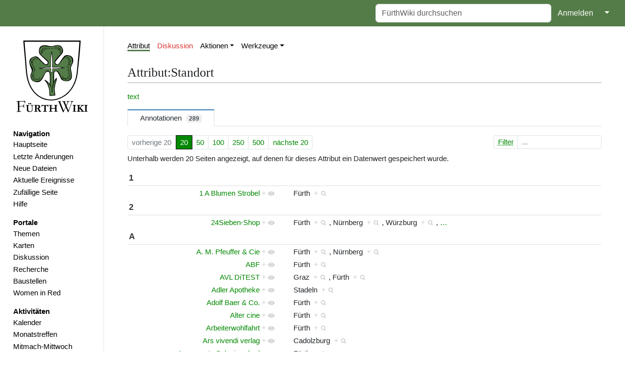

--- FILE ---
content_type: text/html; charset=UTF-8
request_url: https://www.fuerthwiki.de/wiki/index.php/Attribut:Standort
body_size: 9209
content:
<!DOCTYPE html>
<html class="client-nojs" lang="de" dir="ltr">
<head>
<meta charset="UTF-8"/>
<title>Attribut:Standort – FürthWiki</title>
<script>document.documentElement.className="client-js";RLCONF={"wgBreakFrames":false,"wgSeparatorTransformTable":[",\t.",".\t,"],"wgDigitTransformTable":["",""],"wgDefaultDateFormat":"dmy","wgMonthNames":["","Januar","Februar","März","April","Mai","Juni","Juli","August","September","Oktober","November","Dezember"],"wgRequestId":"3e25fd08cc84025f22180211","wgCSPNonce":false,"wgCanonicalNamespace":"Property","wgCanonicalSpecialPageName":false,"wgNamespaceNumber":102,"wgPageName":"Attribut:Standort","wgTitle":"Standort","wgCurRevisionId":340769,"wgRevisionId":340769,"wgArticleId":40380,"wgIsArticle":true,"wgIsRedirect":false,"wgAction":"view","wgUserName":null,"wgUserGroups":["*"],"wgCategories":[],"wgPageContentLanguage":"de","wgPageContentModel":"wikitext","wgRelevantPageName":"Attribut:Standort","wgRelevantArticleId":40380,"wgIsProbablyEditable":false,"wgRelevantPageIsProbablyEditable":false,"wgRestrictionEdit":[],"wgRestrictionMove":[],"simpleBatchUploadMaxFilesPerBatch":{"*":1000},
"wgPageFormsTargetName":null,"wgPageFormsAutocompleteValues":[],"wgPageFormsAutocompleteOnAllChars":false,"wgPageFormsFieldProperties":[],"wgPageFormsCargoFields":[],"wgPageFormsDependentFields":[],"wgPageFormsCalendarValues":[],"wgPageFormsCalendarParams":[],"wgPageFormsCalendarHTML":null,"wgPageFormsGridValues":[],"wgPageFormsGridParams":[],"wgPageFormsContLangYes":null,"wgPageFormsContLangNo":null,"wgPageFormsContLangMonths":[],"wgPageFormsHeightForMinimizingInstances":800,"wgPageFormsShowOnSelect":[],"wgPageFormsScriptPath":"/wiki/extensions/PageForms","edgValues":[],"wgPageFormsEDSettings":null,"wgAmericanDates":false,"wgMFDisplayWikibaseDescriptions":{"search":false,"nearby":false,"watchlist":false,"tagline":false},"srfFilteredConfig":null,"egMapsScriptPath":"/wiki/extensions/Maps/","egMapsDebugJS":false,"egMapsAvailableServices":["leaflet","googlemaps3"],"egMapsLeafletLayersApiKeys":{"MapBox":"","MapQuestOpen":"","Thunderforest":"","GeoportailFrance":""},"wgMediaViewerOnClick":
true,"wgMediaViewerEnabledByDefault":true,"wgPopupsFlags":4};RLSTATE={"site.styles":"ready","user.styles":"ready","user":"ready","user.options":"loading","ext.smw.page.styles":"ready","ext.smw.style":"ready","ext.smw.tooltip.styles":"ready","ext.srf.styles":"ready","skins.medik":"ready"};RLPAGEMODULES=["ext.smw.style","ext.smw.tooltips","smw.entityexaminer","smw.property.page","smw.jsonview","site","mediawiki.page.ready","ext.collapsiblesections.main","ext.popups","skins.medik.js"];</script>
<script>(RLQ=window.RLQ||[]).push(function(){mw.loader.implement("user.options@12s5i",function($,jQuery,require,module){mw.user.tokens.set({"patrolToken":"+\\","watchToken":"+\\","csrfToken":"+\\"});});});</script>
<link rel="stylesheet" href="/wiki/load.php?lang=de&amp;modules=ext.smw.page.styles%7Cext.smw.style%7Cext.smw.tooltip.styles%7Cext.srf.styles%7Cskins.medik&amp;only=styles&amp;skin=medik"/>
<script async="" src="/wiki/load.php?lang=de&amp;modules=startup&amp;only=scripts&amp;raw=1&amp;skin=medik"></script>
<style>#mw-indicator-mw-helplink {display:none;}</style>
<meta name="ResourceLoaderDynamicStyles" content=""/>
<link rel="stylesheet" href="/wiki/load.php?lang=de&amp;modules=site.styles&amp;only=styles&amp;skin=medik"/>
<meta name="generator" content="MediaWiki 1.39.10"/>
<meta name="format-detection" content="telephone=no"/>
<meta name="theme-color" content="#060"/>
<meta name="theme-color" content="#547c48"/>
<meta name="viewport" content="width=device-width"/>
<link rel="manifest" href="/wiki/manifest.json"/>
<link rel="alternate" type="application/rdf+xml" title="Attribut:Standort" href="/wiki/index.php?title=Spezial:RDF_exportieren/Attribut:Standort&amp;xmlmime=rdf"/>
<link rel="icon" href="/favicon.ico"/>
<link rel="search" type="application/opensearchdescription+xml" href="/wiki/opensearch_desc.php" title="FürthWiki (de)"/>
<link rel="EditURI" type="application/rsd+xml" href="//www.fuerthwiki.de/wiki/api.php?action=rsd"/>
<link rel="license" href="https://creativecommons.org/licenses/by-sa/4.0/"/>
</head>
<body class="mediawiki ltr sitedir-ltr mw-hide-empty-elt ns-102 ns-subject page-Attribut_Standort rootpage-Attribut_Standort skin-medik action-view skin--responsive"><style>:root {--medik: #547c48;}</style>
<div id="mw-wrapper">

	<!-- navbar -->
	<div id="mw-navbar" role="navigation" class="navbar navbar-expand-lg navbar-light d-flex justify-content-between bg-ws">
		<div id="mw-navbar-left">
			<div id="p-logo" class="mw-portlet" role="banner"><span class="mw-hamb"></span><a id="p-banner" class="mw-wiki-title navbar-brand" href="/wiki/index.php?title=Hauptseite" title="Hauptseite"><span class="mw-desktop-sitename">FürthWiki</span> <span class="mw-mobile-sitename">FürthWiki</span></a></div>
		</div>
		<div class="dropdown" id="mw-navbar-right">
			<form action="/wiki/index.php" role="search" class="mw-portlet form-inline my-lg-0" id="p-search"><input type="hidden" value="Spezial:Suche" name="title"/><h3 hidden=""><label for="searchInput">Suche</label></h3><input type="search" name="search" placeholder="FürthWiki durchsuchen" aria-label="FürthWiki durchsuchen" autocapitalize="sentences" title="FürthWiki durchsuchen [f]" accesskey="f" id="searchInput" class="form-control mr-sm-2"/><input class="searchButton btn btn-outline-dark my-2 my-sm-0" type="submit" name="go" title="Gehe direkt zu der Seite mit genau diesem Namen, falls sie vorhanden ist." hidden="" id="searchGoButton" value="Seite"/></form><div id="user-tools" class="btn-group"><div class="profile-icon"></div><a href="/wiki/index.php?title=Spezial:Anmelden&amp;returnto=Attribut%3AStandort"><button class="btn btn-link" type="submit">Anmelden</button></a><button class="btn btn-link dropdown-toggle dropdown-toggle-split" type="button" data-bs-toggle="dropdown" aria-haspopup="true" aria-expanded="false"><span class="visually-hidden">&darr;</span></button><div class="dropdown-menu dropdown-menu-end"><div role="navigation" id="p-personal" title="Benutzermenü" aria-labelledby="p-personal-label" class="mw-portlet"><a id="p-personal-label" lang="de" dir="ltr" class="nav-link disabled" href="#" role="button">Meine Werkzeuge</a><div class="mw-portlet-body"><ul lang="de" dir="ltr"><li id="pt-createaccount" class="mw-list-item"><a href="/wiki/index.php?title=Spezial:Benutzerkonto_anlegen&amp;returnto=Attribut%3AStandort" title="Wir ermutigen dich dazu, ein Benutzerkonto zu erstellen und dich anzumelden. Es ist jedoch nicht zwingend erforderlich.">Benutzerkonto erstellen</a></li><li id="pt-login" class="mw-list-item"><a href="/wiki/index.php?title=Spezial:Anmelden&amp;returnto=Attribut%3AStandort" title="Sich anzumelden wird gerne gesehen, ist jedoch nicht zwingend erforderlich. [o]" accesskey="o">Anmelden</a></li></ul></div></div></div></div>
		</div>
	</div>

	<!-- sidebar and main content wrapper -->
	<div class="container-fluid" id="mw-main-container">
		<div class="row">

			<!-- navigation sidebar -->
			<div id="mw-navigation" role="navigation" class="col-12 col-md-3 col-xl-2">
				<nav class="nav flex-column">
					<h2>
						Navigationsmenü
					</h2>
					<div id="site-navigation">
						<div class="mw-wiki-navigation-logo"><a class="mw-wiki-logo" style="" href="/wiki/index.php?title=Hauptseite"></a></div><div role="navigation" id="p-navigation" aria-labelledby="p-navigation-label" class="mw-portlet"><a id="p-navigation-label" lang="de" dir="ltr" class="nav-link disabled" href="#" role="button">Navigation</a><div class="mw-portlet-body"><ul lang="de" dir="ltr"><li id="n-mainpage" class="mw-list-item"><a href="/wiki/index.php?title=Hauptseite" class="nav-link" title="Hauptseite anzeigen [z]" accesskey="z">Hauptseite</a></li><li id="n-recentchanges" class="mw-list-item"><a href="//www.fuerthwiki.de/wiki/index.php?title=Spezial:Letzte_Änderungen&amp;limit=500" rel="nofollow" class="nav-link" title="Liste der letzten Änderungen in diesem Wiki [r]" accesskey="r">Letzte Änderungen</a></li><li id="n-Neue-Dateien" class="mw-list-item"><a href="/wiki/index.php?title=Spezial:Dateien" class="nav-link">Neue Dateien</a></li><li id="n-Aktuelle-Ereignisse" class="mw-list-item"><a href="/wiki/index.php?title=Aktuelle_Ereignisse" class="nav-link">Aktuelle Ereignisse</a></li><li id="n-randompage" class="mw-list-item"><a href="/wiki/index.php?title=Spezial:Zuf%C3%A4llige_Seite/mainspace" class="nav-link" title="Zufällige Seite aufrufen [x]" accesskey="x">Zufällige Seite</a></li><li id="n-Hilfe" class="mw-list-item"><a href="/wiki/index.php?title=F%C3%BCrthWiki:Hilfe" class="nav-link">Hilfe</a></li></ul></div></div><div role="navigation" id="p-Portale" aria-labelledby="p-Portale-label" class="mw-portlet"><a id="p-Portale-label" lang="de" dir="ltr" class="nav-link disabled" href="#" role="button">Portale</a><div class="mw-portlet-body"><ul lang="de" dir="ltr"><li id="n-Themen" class="mw-list-item"><a href="/wiki/index.php?title=F%C3%BCrthWiki:Themen" class="nav-link">Themen</a></li><li id="n-Karten" class="mw-list-item"><a href="/wiki/index.php?title=F%C3%BCrthWiki:Karten" class="nav-link">Karten</a></li><li id="n-Diskussion" class="mw-list-item"><a href="/wiki/index.php?title=F%C3%BCrthWiki:Diskussion" class="nav-link">Diskussion</a></li><li id="n-Recherche" class="mw-list-item"><a href="/wiki/index.php?title=F%C3%BCrthWiki:Recherche" class="nav-link">Recherche</a></li><li id="n-Baustellen" class="mw-list-item"><a href="/wiki/index.php?title=F%C3%BCrthWiki:Baustellen" class="nav-link">Baustellen</a></li><li id="n-Women-in-Red" class="mw-list-item"><a href="/wiki/index.php?title=Women_in_Red" class="nav-link">Women in Red</a></li></ul></div></div><div role="navigation" id="p-Aktivitäten" aria-labelledby="p-Aktivitäten-label" class="mw-portlet"><a id="p-Aktivitäten-label" lang="de" dir="ltr" class="nav-link disabled" href="#" role="button">Aktivitäten</a><div class="mw-portlet-body"><ul lang="de" dir="ltr"><li id="n-Kalender" class="mw-list-item"><a href="https://verein.fuerthwiki.de/termine/" rel="nofollow" class="nav-link">Kalender</a></li><li id="n-Monatstreffen" class="mw-list-item"><a href="/wiki/index.php?title=F%C3%BCrthWiki:Monatstreffen" class="nav-link">Monatstreffen</a></li><li id="n-Mitmach-Mittwoch" class="mw-list-item"><a href="https://verein.fuerthwiki.de/2022/10/14/wiki-wednesday-der-mitmach-mittwoch/" rel="nofollow" class="nav-link">Mitmach-Mittwoch</a></li><li id="n-Dienstags-Sprechstunde" class="mw-list-item"><a href="https://verein.fuerthwiki.de/2024/11/21/der-naechste-bitte/" rel="nofollow" class="nav-link">Dienstags-Sprechstunde</a></li></ul></div></div><div role="navigation" id="p-Förderverein" aria-labelledby="p-Förderverein-label" class="mw-portlet"><a id="p-Förderverein-label" lang="de" dir="ltr" class="nav-link disabled" href="#" role="button">Förderverein</a><div class="mw-portlet-body"><ul lang="de" dir="ltr"><li id="n-Aktuelles" class="mw-list-item"><a href="https://verein.fuerthwiki.de/" rel="nofollow" class="nav-link">Aktuelles</a></li><li id="n-Organisation" class="mw-list-item"><a href="https://verein.fuerthwiki.de/verein/" rel="nofollow" class="nav-link">Organisation</a></li><li id="n-Mitmachen!" class="mw-list-item"><a href="https://verein.fuerthwiki.de/mitmachen/" rel="nofollow" class="nav-link">Mitmachen!</a></li><li id="n-Aufnahmeantrag" class="mw-list-item"><a href="https://verein.fuerthwiki.de/wp-content/uploads/2022/09/aufnahmeantrag-2022.pdf" rel="nofollow" class="nav-link">Aufnahmeantrag</a></li><li id="n-Fragen-&amp;-Antworten" class="mw-list-item"><a href="https://verein.fuerthwiki.de/fragen-und-antworten/" rel="nofollow" class="nav-link">Fragen &amp; Antworten</a></li><li id="n-FürthWiki-Laden" class="mw-list-item"><a href="/wiki/index.php?title=F%C3%BCrthWiki-Laden" class="nav-link">FürthWiki-Laden</a></li><li id="n-Handbibliothek" class="mw-list-item"><a href="/wiki/index.php?title=F%C3%BCrthWiki_e._V./Handbibliothek" class="nav-link">Handbibliothek</a></li></ul></div></div>
					</div>
				</nav>
			</div>

			<!-- main content -->
			<div class="col-12 col-md-9 col-xl-10 py-md-3 px-md-5">
				<div id="siteNotice"><div id="localNotice"><div class="sitenotice" lang="de" dir="ltr"></div></div></div>
				
				<aside><div class="d-flex flex-row"><div role="navigation" id="p-namespaces" aria-labelledby="p-namespaces-label" class="mw-portlet"><a id="p-namespaces-label" lang="de" dir="ltr" class="nav-link disabled" href="#" role="button">Namensräume</a><div class="mw-portlet-body"><div lang="de" dir="ltr"><span id="ca-nstab-property" class="selected mw-list-item"><a href="/wiki/index.php?title=Attribut:Standort">Attribut</a></span><span id="ca-talk" class="new mw-list-item"><a href="/wiki/index.php?title=Attribut_Diskussion:Standort&amp;action=edit&amp;redlink=1" rel="discussion" title="Diskussion zum Seiteninhalt (Seite nicht vorhanden) [t]" accesskey="t">Diskussion</a></span></div></div></div><div class="dropdown"><a class="dropdown-toggle" role="button" data-bs-toggle="dropdown" data-bs-display="static" aria-haspopup="true" aria-expanded="false">Aktionen</a><div class="dropdown-menu dropdown-menu-end"><div role="navigation" id="p-views" aria-labelledby="p-views-label" class="mw-portlet"><a id="p-views-label" lang="de" dir="ltr" class="nav-link disabled" href="#" role="button">Ansichten</a><div class="mw-portlet-body"><ul lang="de" dir="ltr"><li id="ca-view" class="selected mw-list-item"><a href="/wiki/index.php?title=Attribut:Standort" class="dropdown-item">Lesen</a></li><li id="ca-viewsource" class="mw-list-item"><a href="/wiki/index.php?title=Attribut:Standort&amp;action=edit" class="dropdown-item" title="Diese Seite ist geschützt. Ihr Quelltext kann dennoch angesehen und kopiert werden. [e]" accesskey="e">Quelltext anzeigen</a></li><li id="ca-history" class="mw-list-item"><a href="/wiki/index.php?title=Attribut:Standort&amp;action=history" class="dropdown-item" title="Frühere Versionen dieser Seite [h]" accesskey="h">Versionsgeschichte</a></li></ul></div></div></div></div><div class="dropdown"><a class="dropdown-toggle" role="button" data-bs-toggle="dropdown" data-bs-display="static" aria-haspopup="true" aria-expanded="false">Werkzeuge</a><div class="dropdown-menu dropdown-menu-end"><div role="navigation" id="p-tb" aria-labelledby="p-tb-label" class="mw-portlet"><a id="p-tb-label" lang="de" dir="ltr" class="nav-link disabled" href="#" role="button">Werkzeuge</a><div class="mw-portlet-body"><ul lang="de" dir="ltr"><li id="t-whatlinkshere" class="mw-list-item"><a href="/wiki/index.php?title=Spezial:Linkliste/Attribut:Standort" class="dropdown-item" title="Liste aller Seiten, die hierher verlinken [j]" accesskey="j">Links auf diese Seite</a></li><li id="t-recentchangeslinked" class="mw-list-item"><a href="/wiki/index.php?title=Spezial:%C3%84nderungen_an_verlinkten_Seiten/Attribut:Standort" rel="nofollow" class="dropdown-item" title="Letzte Änderungen an Seiten, die von hier verlinkt sind [k]" accesskey="k">Änderungen an verlinkten Seiten</a></li><li id="t-upload" class="mw-list-item"><a href="/wiki/index.php?title=FürthWiki:Upload" class="dropdown-item" title="Dateien hochladen [u]" accesskey="u">Datei hochladen</a></li><li id="t-specialpages" class="mw-list-item"><a href="/wiki/index.php?title=Spezial:Spezialseiten" class="dropdown-item" title="Liste aller Spezialseiten [q]" accesskey="q">Spezialseiten</a></li><li id="t-print" class="mw-list-item"><a href="javascript:print();" rel="alternate" class="dropdown-item" title="Druckansicht dieser Seite [p]" accesskey="p">Druckversion</a></li><li id="t-permalink" class="mw-list-item"><a href="/wiki/index.php?title=Attribut:Standort&amp;oldid=340769" class="dropdown-item" title="Dauerhafter Link zu dieser Seitenversion">Permanenter Link</a></li><li id="t-info" class="mw-list-item"><a href="/wiki/index.php?title=Attribut:Standort&amp;action=info" class="dropdown-item" title="Weitere Informationen über diese Seite">Seiten­­informationen</a></li><li id="t-smwbrowselink" class="mw-list-item"><a href="/wiki/index.php?title=Spezial:Durchsuchen/:Attribut:Standort" rel="search" class="dropdown-item">Attribute anzeigen</a></li></ul></div></div></div></div></div></aside>
				<div class="mw-body" id="content" style="font-size: ;" role="main">
					<div class="mw-indicators">
<div id="mw-indicator-smw-entity-examiner" class="mw-indicator"><div class="smw-entity-examiner smw-indicator-vertical-bar-loader" data-subject="Standort#102##" data-dir="ltr" data-uselang="" title="Eine Datenprüfung wird im Hintergrund ausgeführt."></div></div>
</div>

					<h1 id="firstHeading" class="firstHeading" lang="">Attribut:Standort</h1>
					<div id="siteSub">Aus FürthWiki</div>
					<div class="mw-body-content" id="bodyContent">
							<div id="contentSub">
								
								<p></p>
							</div>
							<div id="mw-content-text" class="mw-body-content mw-content-ltr" lang="de" dir="ltr"><div class="mw-parser-output"><p><a href="/wiki/index.php?title=Spezial:Datentypen/Text" title="Spezial:Datentypen/Text">text</a>
</p>
<!-- 
NewPP limit report
Cached time: 20251125084101
Cache expiry: 86400
Reduced expiry: false
Complications: []
[SMW] In‐text annotation parser time: 0.001 seconds
CPU time usage: 0.004 seconds
Real time usage: 0.005 seconds
Preprocessor visited node count: 1/1000000
Post‐expand include size: 0/2097152 bytes
Template argument size: 0/2097152 bytes
Highest expansion depth: 1/100
Expensive parser function count: 0/100
Unstrip recursion depth: 0/20
Unstrip post‐expand size: 0/5000000 bytes
-->
<!--
Transclusion expansion time report (%,ms,calls,template)
100.00%    0.000      1 -total
-->

<!-- Saved in parser cache with key fuerthwiki-fw_:pcache:idhash:40380-0!canonical and timestamp 20251125084101 and revision id 340769.
 -->
</div><div class="smw-tabs smw-property clearfix"><input id="tab-smw-property-value" class="nav-tab" type="radio" name="property" checked=""/><label id="tab-label-smw-property-value" for="tab-smw-property-value" class="nav-label">Annotationen<span title="Ungefähre Anzahl der Datenwertzuordnungen zu diesem Attribut&#10;Zuletzt aktualisiert: 08:41, 25. Nov. 2025" class="usage-count">289</span></label><section id="tab-content-smw-property-value"><a name="SMWResults"></a><div id="mw-pages"><div class="smw-page-navigation"><div class="smw-page-nav-container"><div class="smw-page-nav-left"><div class="smw-ui-pagination"><a class="page-link link-disabled">vorherige 20</a><a href="/wiki/index.php?title=Attribut:Standort&amp;limit=20&amp;offset=0&amp;from=&amp;until=&amp;filter=" title="Zeige 20 Ergebnisse pro Seite" class="page-link link-active">20</a><a href="/wiki/index.php?title=Attribut:Standort&amp;limit=50&amp;offset=0&amp;from=&amp;until=&amp;filter=" title="Zeige 50 Ergebnisse pro Seite" class="page-link">50</a><a href="/wiki/index.php?title=Attribut:Standort&amp;limit=100&amp;offset=0&amp;from=&amp;until=&amp;filter=" title="Zeige 100 Ergebnisse pro Seite" class="page-link">100</a><a href="/wiki/index.php?title=Attribut:Standort&amp;limit=250&amp;offset=0&amp;from=&amp;until=&amp;filter=" title="Zeige 250 Ergebnisse pro Seite" class="page-link">250</a><a href="/wiki/index.php?title=Attribut:Standort&amp;limit=500&amp;offset=0&amp;from=&amp;until=&amp;filter=" title="Zeige 500 Ergebnisse pro Seite" class="page-link">500</a><a href="/wiki/index.php?title=Attribut:Standort&amp;limit=20&amp;offset=20&amp;from=&amp;until=&amp;filter=" title="Folgende 20 Ergebnisse" class="page-link">nächste 20</a></div></div><div class="smw-page-nav-right"><div class="smw-ui-input-filter"><form id="search" name="foo" action="/wiki/index.php"><input type="hidden" value="Attribut:Standort" name="title"/><input type="hidden" value="20" name="limit"/><input type="hidden" value="0" name="offset"/></form><label><span class="smw-highlighter" data-type="2" data-state="inline" data-title="Information" title="Der Filter für die Suche nach Datenwerten zu Attributen unterstützt die Nutzung von Abfrageausdrücken wie bpsw. ~ oder !. Je nach genutzter Abfragedatenbank werden auch die groß- und kleinschreibungsunabhängige Suche oder auch folgende weitere Abfrageausdrücke unterstützt:in:: Das Ergebnis soll den angegebenen Begriff enthalten, wie bspw. in:Foonot:: Das Ergebnis soll den angegebenen Begriff nicht enthalten, wie bpsw. not:Bar" style="text-decoration: underline dotted;text-underline-offset: 3px;"><span class="smwtext">Filter</span><span class="smwttcontent">&lt;p&gt;Der &lt;a rel="nofollow" class="external text" href="https://www.semantic-mediawiki.org/wiki/Help:Property_page/Filter"&gt;Filter für die Suche nach Datenwerten zu Attributen&lt;/a&gt; unterstützt die Nutzung von &lt;a rel="nofollow" class="external text" href="https://www.semantic-mediawiki.org/wiki/Help:Query_expressions"&gt;Abfrageausdrücken&lt;/a&gt; wie bpsw. &lt;code&gt;~&lt;/code&gt; oder &lt;code&gt;!&lt;/code&gt;. Je nach genutzter &lt;a rel="nofollow" class="external text" href="https://www.semantic-mediawiki.org/wiki/Query_engine"&gt;Abfragedatenbank&lt;/a&gt; werden auch die groß- und kleinschreibungsunabhängige Suche oder auch folgende weitere Abfrageausdrücke unterstützt:&lt;/p&gt;&lt;ul&gt;&lt;li&gt;&lt;code&gt;in:&lt;/code&gt;: Das Ergebnis soll den angegebenen Begriff enthalten, wie bspw. &lt;code&gt;in:Foo&lt;/code&gt;&lt;/li&gt;&lt;/ul&gt;&lt;ul&gt;&lt;li&gt;&lt;code&gt;not:&lt;/code&gt;: Das Ergebnis soll den angegebenen Begriff nicht enthalten, wie bpsw. &lt;code&gt;not:Bar&lt;/code&gt;&lt;/li&gt;&lt;/ul&gt;</span></span><input type="search" name="filter" form="search" autocomplete="off" placeholder="..."/></label></div></div></div><div class="smw-page-nav-note">Unterhalb werden 20 Seiten angezeigt, auf denen für dieses Attribut ein Datenwert gespeichert wurde.<div></div></div></div><div class="smw-table smw-property-page-results" style="width: 100%;"><div class="smw-table-row header-row"><div class="smw-table-cell header-title"><div id="1">1</div></div><div class="smw-table-cell header-title"><div></div></div></div><div class="smw-table-row value-row"><div class="smw-table-cell smwpropname" data-list-index="0"><a href="/wiki/index.php?title=1_A_Blumen_Strobel" title="1 A Blumen Strobel">1 A Blumen Strobel</a>&#160;<span class="smwbrowse"><a href="/wiki/index.php?title=Spezial:Durchsuchen/:1-20A-20Blumen-20Strobel" title="Spezial:Durchsuchen/:1-20A-20Blumen-20Strobel">+</a></span></div><div class="smw-table-cell smwprops">Fürth&#160;&#160;<span class="smwsearch"><a href="/wiki/index.php?title=Spezial:Suche_mittels_Attribut/:Standort/F%C3%BCrth" title="Spezial:Suche mittels Attribut/:Standort/Fürth">+</a></span></div></div><div class="smw-table-row header-row"><div class="smw-table-cell header-title"><div id="2">2</div></div><div class="smw-table-cell header-title"><div></div></div></div><div class="smw-table-row value-row"><div class="smw-table-cell smwpropname" data-list-index="1"><a href="/wiki/index.php?title=24Sieben-Shop" title="24Sieben-Shop">24Sieben-Shop</a>&#160;<span class="smwbrowse"><a href="/wiki/index.php?title=Spezial:Durchsuchen/:24Sieben-2DShop" title="Spezial:Durchsuchen/:24Sieben-2DShop">+</a></span></div><div class="smw-table-cell smwprops">Fürth&#160;&#160;<span class="smwsearch"><a href="/wiki/index.php?title=Spezial:Suche_mittels_Attribut/:Standort/F%C3%BCrth" title="Spezial:Suche mittels Attribut/:Standort/Fürth">+</a></span>, Nürnberg&#160;&#160;<span class="smwsearch"><a href="/wiki/index.php?title=Spezial:Suche_mittels_Attribut/:Standort/N%C3%BCrnberg" title="Spezial:Suche mittels Attribut/:Standort/Nürnberg">+</a></span>, Würzburg&#160;&#160;<span class="smwsearch"><a href="/wiki/index.php?title=Spezial:Suche_mittels_Attribut/:Standort/W%C3%BCrzburg" title="Spezial:Suche mittels Attribut/:Standort/Würzburg">+</a></span>, <a href="/wiki/index.php?title=Spezial:Seitenattribut/24Sieben-2DShop::Standort" title="Spezial:Seitenattribut/24Sieben-2DShop::Standort">…</a></div></div><div class="smw-table-row header-row"><div class="smw-table-cell header-title"><div id="A">A</div></div><div class="smw-table-cell header-title"><div></div></div></div><div class="smw-table-row value-row"><div class="smw-table-cell smwpropname" data-list-index="2"><a href="/wiki/index.php?title=A._M._Pfeuffer_%26_Cie" title="A. M. Pfeuffer &amp; Cie">A. M. Pfeuffer &amp; Cie</a>&#160;<span class="smwbrowse"><a href="/wiki/index.php?title=Spezial:Durchsuchen/:A.-20M.-20Pfeuffer-20-26-20Cie" title="Spezial:Durchsuchen/:A.-20M.-20Pfeuffer-20-26-20Cie">+</a></span></div><div class="smw-table-cell smwprops">Fürth&#160;&#160;<span class="smwsearch"><a href="/wiki/index.php?title=Spezial:Suche_mittels_Attribut/:Standort/F%C3%BCrth" title="Spezial:Suche mittels Attribut/:Standort/Fürth">+</a></span>, Nürnberg&#160;&#160;<span class="smwsearch"><a href="/wiki/index.php?title=Spezial:Suche_mittels_Attribut/:Standort/N%C3%BCrnberg" title="Spezial:Suche mittels Attribut/:Standort/Nürnberg">+</a></span></div></div><div class="smw-table-row value-row"><div class="smw-table-cell smwpropname" data-list-index="3"><a href="/wiki/index.php?title=ABF" title="ABF">ABF</a>&#160;<span class="smwbrowse"><a href="/wiki/index.php?title=Spezial:Durchsuchen/:ABF" title="Spezial:Durchsuchen/:ABF">+</a></span></div><div class="smw-table-cell smwprops">Fürth&#160;&#160;<span class="smwsearch"><a href="/wiki/index.php?title=Spezial:Suche_mittels_Attribut/:Standort/F%C3%BCrth" title="Spezial:Suche mittels Attribut/:Standort/Fürth">+</a></span></div></div><div class="smw-table-row value-row"><div class="smw-table-cell smwpropname" data-list-index="4"><a href="/wiki/index.php?title=AVL_DiTEST" title="AVL DiTEST">AVL DiTEST</a>&#160;<span class="smwbrowse"><a href="/wiki/index.php?title=Spezial:Durchsuchen/:AVL-20DiTEST" title="Spezial:Durchsuchen/:AVL-20DiTEST">+</a></span></div><div class="smw-table-cell smwprops">Graz&#160;&#160;<span class="smwsearch"><a href="/wiki/index.php?title=Spezial:Suche_mittels_Attribut/:Standort/Graz" title="Spezial:Suche mittels Attribut/:Standort/Graz">+</a></span>, Fürth&#160;&#160;<span class="smwsearch"><a href="/wiki/index.php?title=Spezial:Suche_mittels_Attribut/:Standort/F%C3%BCrth" title="Spezial:Suche mittels Attribut/:Standort/Fürth">+</a></span></div></div><div class="smw-table-row value-row"><div class="smw-table-cell smwpropname" data-list-index="5"><a href="/wiki/index.php?title=Adler_Apotheke" title="Adler Apotheke">Adler Apotheke</a>&#160;<span class="smwbrowse"><a href="/wiki/index.php?title=Spezial:Durchsuchen/:Adler-20Apotheke" title="Spezial:Durchsuchen/:Adler-20Apotheke">+</a></span></div><div class="smw-table-cell smwprops">Stadeln&#160;&#160;<span class="smwsearch"><a href="/wiki/index.php?title=Spezial:Suche_mittels_Attribut/:Standort/Stadeln" title="Spezial:Suche mittels Attribut/:Standort/Stadeln">+</a></span></div></div><div class="smw-table-row value-row"><div class="smw-table-cell smwpropname" data-list-index="6"><a href="/wiki/index.php?title=Adolf_Baer_%26_Co." title="Adolf Baer &amp; Co.">Adolf Baer &amp; Co.</a>&#160;<span class="smwbrowse"><a href="/wiki/index.php?title=Spezial:Durchsuchen/:Adolf-20Baer-20-26-20Co." title="Spezial:Durchsuchen/:Adolf-20Baer-20-26-20Co.">+</a></span></div><div class="smw-table-cell smwprops">Fürth&#160;&#160;<span class="smwsearch"><a href="/wiki/index.php?title=Spezial:Suche_mittels_Attribut/:Standort/F%C3%BCrth" title="Spezial:Suche mittels Attribut/:Standort/Fürth">+</a></span></div></div><div class="smw-table-row value-row"><div class="smw-table-cell smwpropname" data-list-index="7"><a href="/wiki/index.php?title=Alter_cine" title="Alter cine">Alter cine</a>&#160;<span class="smwbrowse"><a href="/wiki/index.php?title=Spezial:Durchsuchen/:Alter-20cine" title="Spezial:Durchsuchen/:Alter-20cine">+</a></span></div><div class="smw-table-cell smwprops">Fürth&#160;&#160;<span class="smwsearch"><a href="/wiki/index.php?title=Spezial:Suche_mittels_Attribut/:Standort/F%C3%BCrth" title="Spezial:Suche mittels Attribut/:Standort/Fürth">+</a></span></div></div><div class="smw-table-row value-row"><div class="smw-table-cell smwpropname" data-list-index="8"><a href="/wiki/index.php?title=Arbeiterwohlfahrt" title="Arbeiterwohlfahrt">Arbeiterwohlfahrt</a>&#160;<span class="smwbrowse"><a href="/wiki/index.php?title=Spezial:Durchsuchen/:Arbeiterwohlfahrt" title="Spezial:Durchsuchen/:Arbeiterwohlfahrt">+</a></span></div><div class="smw-table-cell smwprops">Fürth&#160;&#160;<span class="smwsearch"><a href="/wiki/index.php?title=Spezial:Suche_mittels_Attribut/:Standort/F%C3%BCrth" title="Spezial:Suche mittels Attribut/:Standort/Fürth">+</a></span></div></div><div class="smw-table-row value-row"><div class="smw-table-cell smwpropname" data-list-index="9"><a href="/wiki/index.php?title=Ars_vivendi_verlag" title="Ars vivendi verlag">Ars vivendi verlag</a>&#160;<span class="smwbrowse"><a href="/wiki/index.php?title=Spezial:Durchsuchen/:Ars-20vivendi-20verlag" title="Spezial:Durchsuchen/:Ars-20vivendi-20verlag">+</a></span></div><div class="smw-table-cell smwprops">Cadolzburg&#160;&#160;<span class="smwsearch"><a href="/wiki/index.php?title=Spezial:Suche_mittels_Attribut/:Standort/Cadolzburg" title="Spezial:Suche mittels Attribut/:Standort/Cadolzburg">+</a></span></div></div><div class="smw-table-row value-row"><div class="smw-table-cell smwpropname" data-list-index="10"><a href="/wiki/index.php?title=Assmann%27s_Schwimmbad" title="Assmann&#039;s Schwimmbad">Assmann's Schwimmbad</a>&#160;<span class="smwbrowse"><a href="/wiki/index.php?title=Spezial:Durchsuchen/:Assmann%27s-20Schwimmbad" title="Spezial:Durchsuchen/:Assmann&#039;s-20Schwimmbad">+</a></span></div><div class="smw-table-cell smwprops">Fürth&#160;&#160;<span class="smwsearch"><a href="/wiki/index.php?title=Spezial:Suche_mittels_Attribut/:Standort/F%C3%BCrth" title="Spezial:Suche mittels Attribut/:Standort/Fürth">+</a></span></div></div><div class="smw-table-row value-row"><div class="smw-table-cell smwpropname" data-list-index="11"><a href="/wiki/index.php?title=Atzengold" title="Atzengold">Atzengold</a>&#160;<span class="smwbrowse"><a href="/wiki/index.php?title=Spezial:Durchsuchen/:Atzengold" title="Spezial:Durchsuchen/:Atzengold">+</a></span></div><div class="smw-table-cell smwprops">Atzenhof&#160;&#160;<span class="smwsearch"><a href="/wiki/index.php?title=Spezial:Suche_mittels_Attribut/:Standort/Atzenhof" title="Spezial:Suche mittels Attribut/:Standort/Atzenhof">+</a></span></div></div><div class="smw-table-row value-row"><div class="smw-table-cell smwpropname" data-list-index="12"><a href="/wiki/index.php?title=Auto_Tetik" title="Auto Tetik">Auto Tetik</a>&#160;<span class="smwbrowse"><a href="/wiki/index.php?title=Spezial:Durchsuchen/:Auto-20Tetik" title="Spezial:Durchsuchen/:Auto-20Tetik">+</a></span></div><div class="smw-table-cell smwprops">Fürth&#160;&#160;<span class="smwsearch"><a href="/wiki/index.php?title=Spezial:Suche_mittels_Attribut/:Standort/F%C3%BCrth" title="Spezial:Suche mittels Attribut/:Standort/Fürth">+</a></span></div></div><div class="smw-table-row value-row"><div class="smw-table-cell smwpropname" data-list-index="13"><a href="/wiki/index.php?title=Auto_Tomandl_GmbH" title="Auto Tomandl GmbH">Auto Tomandl GmbH</a>&#160;<span class="smwbrowse"><a href="/wiki/index.php?title=Spezial:Durchsuchen/:Auto-20Tomandl-20GmbH" title="Spezial:Durchsuchen/:Auto-20Tomandl-20GmbH">+</a></span></div><div class="smw-table-cell smwprops">Fürth&#160;&#160;<span class="smwsearch"><a href="/wiki/index.php?title=Spezial:Suche_mittels_Attribut/:Standort/F%C3%BCrth" title="Spezial:Suche mittels Attribut/:Standort/Fürth">+</a></span></div></div><div class="smw-table-row value-row"><div class="smw-table-cell smwpropname" data-list-index="14"><a href="/wiki/index.php?title=Autohaus_Almank_%26_Streng" title="Autohaus Almank &amp; Streng">Autohaus Almank &amp; Streng</a>&#160;<span class="smwbrowse"><a href="/wiki/index.php?title=Spezial:Durchsuchen/:Autohaus-20Almank-20-26-20Streng" title="Spezial:Durchsuchen/:Autohaus-20Almank-20-26-20Streng">+</a></span></div><div class="smw-table-cell smwprops">Ludwigstraße 43&#160;&#160;<span class="smwsearch"><a href="/wiki/index.php?title=Spezial:Suche_mittels_Attribut/:Standort/Ludwigstra%C3%9Fe-2043" title="Spezial:Suche mittels Attribut/:Standort/Ludwigstraße-2043">+</a></span></div></div><div class="smw-table-row value-row"><div class="smw-table-cell smwpropname" data-list-index="15"><a href="/wiki/index.php?title=Autohaus_am_Espan" title="Autohaus am Espan">Autohaus am Espan</a>&#160;<span class="smwbrowse"><a href="/wiki/index.php?title=Spezial:Durchsuchen/:Autohaus-20am-20Espan" title="Spezial:Durchsuchen/:Autohaus-20am-20Espan">+</a></span></div><div class="smw-table-cell smwprops">Espanstraße 57&#160;&#160;<span class="smwsearch"><a href="/wiki/index.php?title=Spezial:Suche_mittels_Attribut/:Standort/Espanstra%C3%9Fe-2057" title="Spezial:Suche mittels Attribut/:Standort/Espanstraße-2057">+</a></span></div></div><div class="smw-table-row header-row"><div class="smw-table-cell header-title"><div id="B">B</div></div><div class="smw-table-cell header-title"><div></div></div></div><div class="smw-table-row value-row"><div class="smw-table-cell smwpropname" data-list-index="16"><a href="/wiki/index.php?title=B%26B_EYEWEAR_GmbH" title="B&amp;B EYEWEAR GmbH">B&amp;B EYEWEAR GmbH</a>&#160;<span class="smwbrowse"><a href="/wiki/index.php?title=Spezial:Durchsuchen/:B-26B-20EYEWEAR-20GmbH" title="Spezial:Durchsuchen/:B-26B-20EYEWEAR-20GmbH">+</a></span></div><div class="smw-table-cell smwprops">Fürth&#160;&#160;<span class="smwsearch"><a href="/wiki/index.php?title=Spezial:Suche_mittels_Attribut/:Standort/F%C3%BCrth" title="Spezial:Suche mittels Attribut/:Standort/Fürth">+</a></span></div></div><div class="smw-table-row value-row"><div class="smw-table-cell smwpropname" data-list-index="17"><a href="/wiki/index.php?title=B%26B_Hotels_F%C3%BCrth" title="B&amp;B Hotels Fürth">B&amp;B Hotels Fürth</a>&#160;<span class="smwbrowse"><a href="/wiki/index.php?title=Spezial:Durchsuchen/:B-26B-20Hotels-20F%C3%BCrth" title="Spezial:Durchsuchen/:B-26B-20Hotels-20Fürth">+</a></span></div><div class="smw-table-cell smwprops">Fürth&#160;&#160;<span class="smwsearch"><a href="/wiki/index.php?title=Spezial:Suche_mittels_Attribut/:Standort/F%C3%BCrth" title="Spezial:Suche mittels Attribut/:Standort/Fürth">+</a></span></div></div><div class="smw-table-row value-row"><div class="smw-table-cell smwpropname" data-list-index="18"><a href="/wiki/index.php?title=BERMAS_Kofferfabrik" title="BERMAS Kofferfabrik">BERMAS Kofferfabrik</a>&#160;<span class="smwbrowse"><a href="/wiki/index.php?title=Spezial:Durchsuchen/:BERMAS-20Kofferfabrik" title="Spezial:Durchsuchen/:BERMAS-20Kofferfabrik">+</a></span></div><div class="smw-table-cell smwprops">Fürth&#160;&#160;<span class="smwsearch"><a href="/wiki/index.php?title=Spezial:Suche_mittels_Attribut/:Standort/F%C3%BCrth" title="Spezial:Suche mittels Attribut/:Standort/Fürth">+</a></span>, Erbendorf&#160;&#160;<span class="smwsearch"><a href="/wiki/index.php?title=Spezial:Suche_mittels_Attribut/:Standort/Erbendorf" title="Spezial:Suche mittels Attribut/:Standort/Erbendorf">+</a></span></div></div><div class="smw-table-row value-row"><div class="smw-table-cell smwpropname" data-list-index="19"><a href="/wiki/index.php?title=BLUEPINGU_e._V." title="BLUEPINGU e. V.">BLUEPINGU e. V.</a>&#160;<span class="smwbrowse"><a href="/wiki/index.php?title=Spezial:Durchsuchen/:BLUEPINGU-20e.-20V." title="Spezial:Durchsuchen/:BLUEPINGU-20e.-20V.">+</a></span></div><div class="smw-table-cell smwprops">Königstraße 64, 90402 Nürnberg&#160;&#160;<span class="smwsearch"><a href="/wiki/index.php?title=Spezial:Suche_mittels_Attribut/:Standort/K%C3%B6nigstra%C3%9Fe-2064,-2090402-20N%C3%BCrnberg" title="Spezial:Suche mittels Attribut/:Standort/Königstraße-2064,-2090402-20Nürnberg">+</a></span></div></div></div></div></section></div></div>
							<div class="visualClear"></div>
							<div class="printfooter">Abgerufen von „<a dir="ltr" href="https://www.fuerthwiki.de/wiki/index.php?title=Attribut:Standort&amp;oldid=340769">https://www.fuerthwiki.de/wiki/index.php?title=Attribut:Standort&amp;oldid=340769</a>“</div>
							<div id="catlinks" class="catlinks catlinks-allhidden" data-mw="interface"></div>
					</div>
					
				</div>
			</div>

		</div>
	</div>

	<div id="footer" class="mw-footer" role="contentinfo" lang="de" dir="ltr"><ul id="footer-icons"><li id="footer-copyrightico" class="footer-icons"><a href="https://creativecommons.org/licenses/by-sa/4.0/"><img src="/wiki/resources/assets/licenses/cc-by-sa.png" alt="&#039;&#039;Creative Commons&#039;&#039; „Namensnennung – Weitergabe unter gleichen Bedingungen“" width="88" height="31" loading="lazy"/></a></li><li id="footer-poweredbyico" class="footer-icons"><a href="https://www.mediawiki.org/"><img src="/wiki/resources/assets/poweredby_mediawiki_88x31.png" alt="Powered by MediaWiki" srcset="/wiki/resources/assets/poweredby_mediawiki_132x47.png 1.5x, /wiki/resources/assets/poweredby_mediawiki_176x62.png 2x" width="88" height="31" loading="lazy"/></a><a href="https://www.semantic-mediawiki.org/wiki/Semantic_MediaWiki"><img src="/wiki/extensions/SemanticMediaWiki/res/smw/logo_footer.png" alt="Powered by Semantic MediaWiki" class="smw-footer" width="88" height="31" loading="lazy"/></a></li></ul><div id="footer-list"><ul id="footer-info"><li id="footer-info-lastmod"> Diese Seite wurde zuletzt am 28. April 2021 um 14:22 Uhr bearbeitet.</li><li id="footer-info-copyright">Der Inhalt ist verfügbar unter der Lizenz <a class="external" rel="nofollow" href="https://creativecommons.org/licenses/by-sa/4.0/">''Creative Commons'' „Namensnennung – Weitergabe unter gleichen Bedingungen“</a>, sofern nicht anders angegeben.</li></ul><ul id="footer-places"><li id="footer-places-privacy"><a href="/wiki/index.php?title=F%C3%BCrthWiki:Datenschutz">Datenschutz</a></li><li id="footer-places-about"><a href="/wiki/index.php?title=F%C3%BCrthWiki:%C3%9Cber_F%C3%BCrthWiki">Über FürthWiki</a></li><li id="footer-places-disclaimer"><a href="/wiki/index.php?title=F%C3%BCrthWiki:Impressum">Impressum</a></li><li id="footer-places-statistics"><a href="https://statistik.fuerthwiki.de/&#10;&#9;&#9;&#9;?module=API&#10;&#9;&#9;&#9;&amp;method=ImageGraph.get&amp;idSite=1&#10;&#9;&#9;&#9;&amp;segment=pageUrl=$Attribut:Standort&#10;&#9;&#9;&#9;&amp;apiModule=VisitsSummary&#10;&#9;&#9;&#9;&amp;apiAction=get&#10;&#9;&#9;&#9;&amp;token_auth=anonymous&#10;&#9;&#9;&#9;&amp;graphType=evolution&#10;&#9;&#9;&#9;&amp;period=day&#10;&#9;&#9;&#9;&amp;date=previous90">Statistik</a></li><li id="footer-places-mobileview"><a href="//www.fuerthwiki.de/wiki/index.php?title=Attribut:Standort&amp;mobileaction=toggle_view_mobile" class="noprint stopMobileRedirectToggle">Mobile Ansicht</a></li></ul></div><div class="visualClear"></div></div>
</div>
<script>(RLQ=window.RLQ||[]).push(function(){mw.config.set({"wgPageParseReport":{"smw":{"limitreport-intext-parsertime":0.001},"limitreport":{"cputime":"0.004","walltime":"0.005","ppvisitednodes":{"value":1,"limit":1000000},"postexpandincludesize":{"value":0,"limit":2097152},"templateargumentsize":{"value":0,"limit":2097152},"expansiondepth":{"value":1,"limit":100},"expensivefunctioncount":{"value":0,"limit":100},"unstrip-depth":{"value":0,"limit":20},"unstrip-size":{"value":0,"limit":5000000},"timingprofile":["100.00%    0.000      1 -total"]},"cachereport":{"timestamp":"20251125084101","ttl":86400,"transientcontent":false}}});});</script>
				<script>
				var _paq = window._paq = window._paq || [];
				if ( 0 ) {
					_paq.push(['disableCookies']);
				}
				if ( 0 ) {
					_paq.push(['setRequestMethod', 'GET']);
				}
				_paq.push(['trackPageView']);
				_paq.push(['enableLinkTracking']);
				(function() {
					var u = "https://statistik.fuerthwiki.de/";
					_paq.push(['setTrackerUrl', u+'matomo.php']);
					_paq.push(['setDocumentTitle', "fuerthwiki" + " - " + "Attribut:Standort"]);
					_paq.push(['setSiteId', 1]);
					_paq.push(['setCustomVariable', 1, 'userType', "Anonymous", "visit"]);
					if ( 0 ) {
					    _paq.push(['addTracker', u + 'matomo.php', ]);
					}
					var d=document, g=d.createElement('script'), s=d.getElementsByTagName('script')[0];
					g.async=true; g.src=u+'matomo.js'; s.parentNode.insertBefore(g,s);
				})();
				</script>
				<noscript><p><img src="https://statistik.fuerthwiki.de/matomo.php?idsite=1&amp;rec=1&amp;action_name=Attribut:Standort" style="border:0;" alt="" /></p></noscript>
<script>(RLQ=window.RLQ||[]).push(function(){mw.config.set({"wgBackendResponseTime":222});});</script>
</body>
</html>